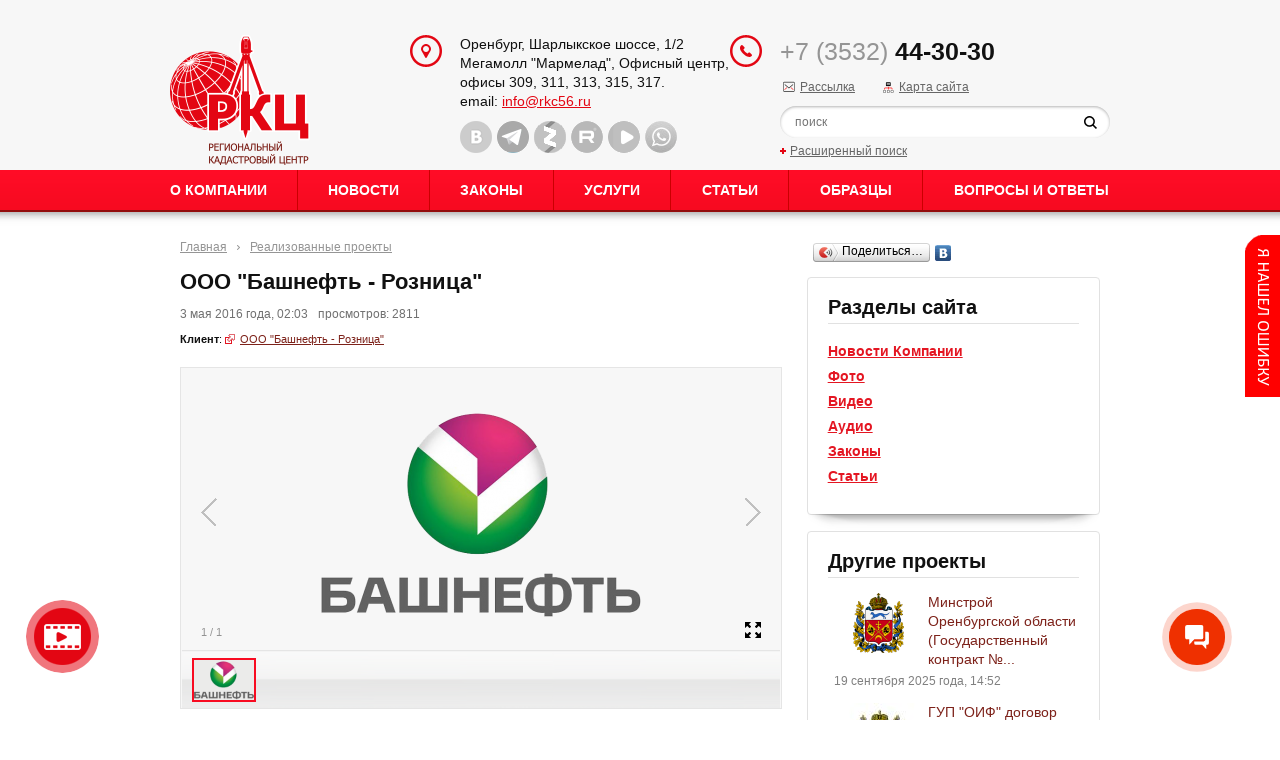

--- FILE ---
content_type: text/html; charset=UTF-8
request_url: https://rkc56.ru/projects/1968
body_size: 10190
content:
<!DOCTYPE HTML PUBLIC "-//W3C//DTD HTML 4.01 Transitional//EN" "http://www.w3.org/TR/html4/loose.dtd">
<html itemscope itemtype="http://schema.org/WebPage" lang="ru">
<head>	
    <meta content="text/html; charset=UTF-8" http-equiv="Content-Type">
    <meta name="yandex-verification" content="59bb0ff4b94dde98" /> 
    <meta name="msvalidate.01" content="A9720C565544F953E27E2E47578BEA84" />
    <meta name="viewport" content="width=device-width, initial-scale=0.8">

    <link rel="stylesheet" href="/css/reset.css" type="text/css">
    <link rel="stylesheet" href="/css/magnific-popup.css" type="text/css">
    <link rel="stylesheet" href="/css/style.css?v=1.7" type="text/css">
    <link rel="stylesheet" href="/css/prettyPhoto.css" type="text/css" media="screen" charset="utf-8" />
    <link rel="stylesheet" href="/css/datepick.css" type="text/css">

    <script type="text/javascript" src="/js/vendor/jquery.min.js"></script>
    <script type="text/javascript" src="/js/jquery.magnific-popup.js"></script>
    <script type="text/javascript" src="/js/script.js?v=1.151"></script>
    <script type="text/javascript" src="/js/vendor/jquery.placeholder.min.js"></script>
    <script type="text/javascript" src="/js/vendor/jquery.plugin.min.js"></script>
    <script type="text/javascript" src="/js/vendor/jquery.datepick.js"></script>
    <script type="text/javascript" src="/js/vendor/jquery.datepick-ru.js"></script>
    <script type="text/javascript" src="/js/jquery.easing.1.3.js"></script>
    <script type="text/javascript" src="/js/jquery.hoverIntent.minified.js"></script>
    <script type="text/javascript" src="/js/jquery.naviDropDown.1.0.js"></script>
    <script type="text/javascript" src="/js/jquery-ui.min.js"></script>
    <script type="text/javascript" src="/js/jquery.prettyPhoto.js" charset="utf-8"></script>
    <script type="text/javascript" src="/js/html2canvas/html2canvas.js"></script>
    <script type="text/javascript" src="/js/handlers.js"></script>
    <!--[if lt IE 9]>
            <script type="text/javascript" src="/js/vendor/ie/html5shiv.js"></script>
    <![endif]-->
    <link rel="icon" href="/img/favicon.ico" />
    
        <link rel="stylesheet" type="text/css" href="/js/galleria/themes/classic/galleria.classic.css?v=1.3" />
<link rel="stylesheet" type="text/css" href="/js/mediaelement-4.2.12/build/mediaelementplayer.min.css?v=1.3" />
<script type="text/javascript" src="/js/jsUtils.js"></script>
<script type="text/javascript" src="/js/galleria/galleria-1.2.9.js"></script>
<script type="text/javascript" src="/js/mediaelement-4.2.12/build/mediaelement-and-player.min.js"></script>
<script type="text/javascript" src="/js/bugreport.1.js"></script>
<title>ООО &quot;Башнефть - Розница&quot;  - Реализованные проекты - ООО «РКЦ»</title>
    
<meta itemprop="keywords" name="keywords" content="башнефть, азс башнефть, башнефть азс, розница башнефть, башнефть розница, башнефть оренбург, www башнефть, башнефть azs" />
<meta itemprop="description" name="description" content="Башнефть - Розница | Выполнение работ по изготовлению технических паспортов либо идентичных по содержанию документов, технических планов и обеспечение постановки на государственный кадастровый учет объектов недвижимого имущества." />			
</head>
<body id="r_projects" class="r__1968">
 
    <a href="#video-popup" class="video_ic open-popup-link">
        Видео&nbsp;о&nbsp;нашей<br>компании
    </a>
    <div id="video-popup" class="white-popup mfp-hide">
        <div class="videoWrapper" id="videoWrapperContainer">

        </div>
    </div>

    <div class="resp_menu">
        <span id="shadowbox" onclick="menuToggle()"></span>
        <nav>
            <button id="navBtn" onclick="menuToggle()">
                <div></div>
                <div></div>
                <div></div>
                <div></div>
            </button>
            <ul itemscope itemtype="http://www.schema.org/SiteNavigationElement" id="listMenu">
                <section class="ac-container">
                    <div>
                        <input id="ac-1" name="accordion-1" type="radio" checked />
                        <label for="ac-1">О нас</label>
                        <article>
                            <ul>
                                <li><a class="menumain2" href="/p294">О Компании</a></li>
                                <li><a class="menumain2" href="/personnel/">Структура Компании</a></li>
                                <li><a class="menumain2" href="/search/">Поиск</a></li>
                                <li><a class="menumain2" href="/licenses/">Лицензии</a></li>
                                <li><a class="menumain2" href="/p295">Материально-техническое оснащение</a></li>
                                <li><a class="menumain2" href="/reviews/">Благодарности и награды</a></li>
                                <li><a class="menumain2" href="/clients/">Клиенты</a></li>
                                <li><a class="menumain2" href="/projects/">Реализованные проекты</a></li>
                                <li><a class="menumain2" href="/jobs/">Вакансии</a></li>
                                <li><a class="menumain2" href="/terms/">Справочник</a></li>       
                            </ul>
                        </article>
                    </div>
                    <div class="no_akk"><a href="/news/">Новости</a></div>
                    <div class="no_akk"><a href="/documents/">Законы</a></div>
                    <div>
                        <input id="ac-4" name="accordion-1" type="radio" />
                        <label for="ac-4">Услуги</label>
                        <article>
                            <ul>      
                                <li><a class="menumain2" href="/vservices/245">Инженерно-геодезические изыскания</a></li>
<li><a class="menumain2" href="/vservices/244">Кадастровые работы</a></li>
<li><a class="menumain2" href="/vservices/242">Землеустроительные работы</a></li>
<li><a class="menumain2" href="/vservices/241">Разработка технических планов</a></li>
<li><a class="menumain2" href="/vservices/6">Картографические работы</a></li>
<li><a class="menumain2" href="/vservices/4">Территориальное планирование</a></li>
<li><a class="menumain2" href="/vservices/2">Юридические услуги</a></li>
<li><a class="menumain2" href="/vservices/4078">Лесоустроительные работы</a></li>
<li><a class="menumain2" href="/vservices/4514">Инженерно-экологические изыскания</a></li>
<li><a class="menumain2" href="/vservices/4604">Аэрофотосъемка</a></li>
                            </ul>
                        </article>
                    </div>
                    <!--  <div class="no_akk"><a href="http://video.rkc56.ru/">Наши новости</a></div> -->
                    <div class="no_akk"><a href="/articles/" target="_blank">Статьи</a></div>
                    <div class="no_akk"><a href="/faq/">Вопросы и ответы</a></div>
                </section>
            </ul>
        </nav>
    </div>
    
<!-- nav-right -->
<!--resp_menu-->
<div id="canvas-wrapper"> 
    <div class="page">
        <header class="page-header" itemscope itemtype="http://schema.org/Organization">
            <div class="topbar">
                <div class="container globalwidth">
                    <div class="row">
                        <div class="col-3">
                            <a class="logo" title="ООО «РКЦ»" href="/"></a>
                        </div>
                        <div class="col-4">
                            <div class="address-box">
                                <span class="micro_none" itemprop="logo" content="https://rkc56.ru/img/logo.png"></span>
                                <span itemprop="name" class="micro_none" content="ООО  «Региональный кадастровый центр»"></span>
                                <ul itemprop="address" itemscope itemtype="http://schema.org/PostalAddress" class="address-list">

                                    <li><span itemprop="addressLocality">Оренбург</span>, <span itemprop="streetAddress">Шарлыкское шоссе, 1/2</span></li>
<li>Мегамолл "Мармелад", Офисный центр, </li>
<li itemprop="postOfficeBoxNumber">офисы 309, 311, 313, 315, 317.</li>
<li>email: <a href="mailto:info@rkc56.ru">info@rkc56.ru</a></li>                                    <li class="micro_none" itemprop="telephone">+7 (3532) 44-30-30</li>                                
                                </ul>
                                <ul class="social-list">
                                    <li class="vk"><a title="Страница ВКонтакте" target="_blank" rel="nofollow" href="https://vk.com/public_rkc56"></a></li><li class="tw"><a title="Блог Telegram" target="_blank" rel="nofollow" href="https://t.me/rkc_56"></a></li><li class="gp"><a title="Страница Яндекс Дзен" target="_blank" rel="nofollow" href="https://zen.yandex.ru/rkc56.ru"></a></li><li class="rutube"><a title="Страница Rutube" target="_blank" rel="nofollow" href="https://rutube.ru/channel/25503845/"></a></li><li class="vk_video"><a title="VK Видео" target="_blank" rel="nofollow" href="https://vkvideo.ru/@public_rkc56"></a></li><li class="whatsapp"><a title="Страница WhatsApp" target="_blank" rel="nofollow" href="https://wa.me/79328443230"></a></li>                                        
                                </ul>
                            </div>              
                        </div>
                        <div class="col-5">
                            <div class="callback">
                                <div class="tel">
                                    <span>+7 (3532)</span> <b>44-30-30</b>                                
                                </div>
                                <div>
                                    <div class="subscribe" style="position: relative; top: -10px; display: inline-block"><a href="/subscribe/">Рассылка</a></div>   
                                    <div class="smap" style="position: relative; top: -10px; display: inline-block"><a href="/sitemap/">Карта сайта</a></div>   
                                </div>
                                <div class="search">
                                    <div class="search-form">
                                        <form method="post" action="/search/">
                                            <input class="field-search" type="text" name="squery" placeholder="поиск" />
                                            <button class="btn-search" type="submit"></button>
                                            <input type="hidden" name="sact" value="sdo" />
                                        </form>
                                    </div>
                                    <div class="search-more"><a href="/search/?advanced">Расширенный поиск</a></div>
                                </div>
                            </div>
                        </div>
                    </div>
                </div>
            </div>
            <div class="navbar">
                <div class="container globalwidth menuline">
                    <ul class="nav">              
                        <!--li><a href="/">Главная</a></li-->  
                                                    <li><a href="#" >О Компании</a>
                                  
                                    <ul>
                                        <li></li><li><a class="menumain2" href="/p294">О Компании</a></li><li><a class="menumain2" href="/personnel/">Структура Компании</a></li><li><a class="menumain2" href="/licenses/">Лицензии</a></li><li><a class="menumain2" href="/p295">Материально-техническое оснащение</a></li><li><a class="menumain2" href="/reviews/">Благодарности и награды</a></li><li><a class="menumain2" href="/clients/">Клиенты</a></li><li><a class="menumain2" href="/projects/">Реализованные проекты</a></li><li><a class="menumain2" href="/jobs/">Вакансии</a></li><li><a class="menumain2" href="/p1981">Реквизиты</a></li><li><a class="menumain2" href="/contacts/">Контакты</a></li><li><a class="menumain2" href="/p2584">Политика обработки персональных данных</a></li><li><a class="menumain2" href="/terms/">Справочник</a></li>                                    </ul>
                                  
                            </li>                            
                                                        <li><a href="/news/" >Новости</a>
                                  
                                    <ul>
                                        <li><a class="menumain2" href="/news/">Новости компании</a></li><li><a class="menumain2" href="/photo/">Фото</a></li><li><a class="menumain2" href="/video/">Видео</a></li><li><a class="menumain2" href="/audio/">Аудио</a></li>                                    </ul>
                                  
                            </li>                            
                                                        <li><a href="/documents/" >Законы</a>
                                  
                                    <ul>
                                        <li></li><li></li>                                    </ul>
                                  
                            </li>                            
                                                        <li><a href="/vservices/" >Услуги</a>
                                  
                                    <ul>
                                        <li></li><li><a class="menumain2" href="/vservices/245">Инженерно-геодезические изыскания</a></li><li><a class="menumain2" href="/vservices/244">Кадастровые работы</a></li><li><a class="menumain2" href="/vservices/242">Землеустроительные работы</a></li><li><a class="menumain2" href="/vservices/241">Разработка технических планов</a></li><li><a class="menumain2" href="/vservices/6">Картографические работы</a></li><li><a class="menumain2" href="/vservices/4">Территориальное планирование</a></li><li><a class="menumain2" href="/vservices/2">Юридические услуги</a></li><li><a class="menumain2" href="/vservices/4078">Лесоустроительные работы</a></li><li><a class="menumain2" href="/vservices/4514">Инженерно-экологические изыскания</a></li><li><a class="menumain2" href="/vservices/4604">Аэрофотосъемка</a></li>                                    </ul>
                                  
                            </li>                            
                                                        <li><a href="/articles/" >Статьи</a>
                                  
                            </li>                            
                                                        <li><a href="/p2147" >Образцы</a>
                                  
                                    <ul>
                                        <li><a class="menumain2" target="_blank" href="/p2178">Кадастровые работы</a></li><li><a class="menumain2" target="_blank" href="/p2182">Территориальное планирование</a></li><li><a class="menumain2" target="_blank" href="/p2181">Техническая инвентаризация</a></li><li><a class="menumain2" target="_blank" href="/p2183">Землеустроительные работы</a></li><li><a class="menumain2" target="_blank" href="/p2180">Инженерно-геодезические изыскания</a></li><li></li><li></li>                                    </ul>
                                  
                            </li>                            
                                                        <li><a href="/faq/" >Вопросы и ответы</a>
                                  
                            </li>                            
                                                         
                    </ul>
                </div>
            </div>
        </header>
        <div class="page-body">
            <div class="container globalwidth">

                <div style='position: relative; display: inline-block; width: 100%; margin-bottom: 40px'>
                    <div class="case-body">                                
                        
                            <div class="col-8">
                                <div><ul class="breadcrumb"><li><a href="/">Главная</a></li><li class="divider"></li><li><a href="/projects/">Реализованные проекты</a></li></ul></div><div class="base-content"><div class="record-source">
    <h1>ООО "Башнефть - Розница" </h1>
    <p class="item-block">3 мая 2016 года, 02:03<span style="margin-left: 10px">просмотров: 2811</span></p>
    <div style="margin: 10px 0px 4px 0px; font-size: 11px"><b>Клиент</b>: <a target="_blank" class="external-link" href="/clients/1967">ООО "Башнефть - Розница"</a></div>    <div class="record-image-gallery-space">
      <div id="rec-gallery" class="gldata"></div>  
            <script type="text/javascript">
          var _gallery_data = [{image: "/attach/orenburg/Img/klienti/bashneft-roznica.png",thumb: "/attach/_mini/ad1fdee9d515e0811975ab3cb52f8e0a.png"}];  
          
        $(document).ready(function () {
          Galleria.loadTheme('/js/galleria/themes/classic/galleria.classic.js');
          $('#rec-gallery').galleria({
              imageCrop: false,
              dataSource: _gallery_data,
              transition: 'fadeslide',
              lightbox: true              
          });

          Galleria.ready(function() {
              var gallery = this;
              this.addElement('fscr');
              this.appendChild('stage','fscr');
              var fscr = this.$('fscr')
                  .click(function() {
                      gallery.toggleFullscreen();
                  })
                  .attr('title', 'Во весь экран')
                  .css('bottom', '10px');
                  
              this.addIdleState(this.get('fscr'), { opacity:0 });
          });
            
            
        });
      </script>
    </div>
               
    <div class="rd-content-real-block">
            
      <div class="record-content">
        <p style="text-align: justify;">Выполнение работ по изготовлению технических паспортов либо идентичных по содержанию документов, технических планов и обеспечение постановки на государственный кадастрвоый учет объектов недвижимого имущества.</p>            
      </div>  
    </div>
    
    
    <div class="records-end-line"></div>
      <div class="item-block">
    <div class="tags-icon">Тэги:  <a href="/by-tags/367" style="">башнефть</a>, <a href="/by-tags/278" style="">нефтяная компания</a>, <a href="/by-tags/169" style="">изготовление технических планов</a>, <a href="/by-tags/155" style="">технический план</a></div>          
  </div>        
 
<div class="records-end-line"></div><div class="b-menuparents"><a href="/" class="menutext" style="font-size: 11px">Главная</a><span class="menutext separator" style="font-size: 11px">::</span><a href="/projects/" class="menutext" style="font-size: 11px">Реализованные проекты</a><span class="menutext separator" style="font-size: 11px">::</span><a href="/projects/1968" class="menutext" style="font-size: 11px">ООО "Башнефть - Розница" </a></div></div>
<div class="records-end-line"></div>
      <script type="text/javascript">
          $(document).ready(function () {
             $('.record-source audio, .record-source video').mediaelementplayer({
                audioWidth: 500  
             });

          });        
      </script>
    </div>                 
                            </div>
                            <div class="col-4">
                                <!--section class="box box-log">
  <div class="box-heading">
    <h2 class="caption">Личный кабинет</h2>
  </div>
  <div class="box-body">
    <div class="form log-form">
        	
           <div class="b-auth base-content">
                    
                      <form method="post" action="/autenticate/">
                        <div class="form-group">
                          <label class="form-label">Логин:</label>
                          <div class="form-field"><input class="form-control" type="text" maxlength="250" size="8" name="_696fb7a346751" id="_696fb7a346751" /></div>
                        </div>
                        <div class="form-group">
                          <label class="form-label">Пароль:</label>
                          <div class="form-field"><input class="form-control field-pass" type="password" maxlength="30" size="8" name="_696fb7a34678f" id="_696fb7a34678f" /><button class="btn-enter" type="submit"></button></div>
                        </div>
                        <div class="more"><a href="/register/">Регистрация</a><a href="/rpassw/">Напомнить пароль?</a></div>
                        <input type="hidden" value="do" name="auth_act" />
                      </form>

                                </div>
                    </div>
      </div>
    </section-->
<div style="margin: 10px 0px"><script type="text/javascript" src="//yandex.st/share/share.js"
charset="utf-8"></script>
<div class="yashare-auto-init" data-yashareL10n="ru"
 data-yashareType="button" data-yashareQuickServices="yaru,vkontakte,facebook"

></div> </div><div class="b-submenu">
   <div style="margin-top: 10px"><!--section class="box box-log">
  <div class="box-body">
    <div class="buttons"> 
	<div class="send-button-block"> <a href="/subscribe/" class="send button orange">Подписаться на новости</a> </div> 
	</div>
   </div>
</section-->
<section class="box box-log">
  <div class="box-heading">
    <h2 class="caption">Разделы сайта</h2>
  </div>
  <div class="box-body">
    <div class="b-submenu"> 
        <a href="/news/" class="submenu">Новости Компании</a><br><a href="/photo/" class="submenu">Фото</a><br><a href="/video/" class="submenu">Видео</a><br><a href="/audio/" class="submenu">Аудио</a><br><a href="/documents/" class="submenu">Законы</a><br><a href="/articles/" class="submenu">Статьи</a><br>    
        </div>
    </div>
</section>      </div></div>

  
<section class="box box-log news_box a_">
  <div class="box-heading">
    <h2 class="caption">
 <span>Другие проекты</span></h2>
</div>
  <div class="box-body">
    <div class="records-ather-items">
                <div class="ext-rec-item">
                            <div class="image-container">
                  <img class="glossy" alt="Минстрой Оренбургской области (Государственный контракт № 0853500000325000448 от 03.03.2025 г.)" src="/attach/_mini/f6f078bf0b43ac63aee0ced8ca2acc02.png" width="90px" height="60px" /> 
                                  </div>        

                              <div style="margin-left: 94px; min-height: 64px">
                <div><a title="Минстрой Оренбургской области (Государственный контракт № 0853500000325000448 от 03.03.2025 г.)" href="/projects/7189">Минстрой Оренбургской области (Государственный контракт №...</a></div>                
              </div>          

              
                            <div class="item-footer">
                19 сентября 2025 года, 14:52  
              </div>
              
          </div>      
                <div class="ext-rec-item">
                            <div class="image-container">
                  <img class="glossy" alt="ГУП &quot;ОИФ&quot; договор №164 от 08.07.2025 года" src="/attach/_mini/c6de1c29f1da3f58555d2dcf668f16df.jpg" width="90px" height="60px" /> 
                                  </div>        

                              <div style="margin-left: 94px; min-height: 64px">
                <div><a title="ГУП &amp;quot;ОИФ&amp;quot; договор №164 от 08.07.2025 года" href="/projects/7166">ГУП "ОИФ" договор №164 от 08.07.2025 года</a></div>                
              </div>          

              
                            <div class="item-footer">
                22 августа 2025 года, 12:21  
              </div>
              
          </div>      
                <div class="ext-rec-item">
                            <div class="image-container">
                  <img class="glossy" alt="ООО &quot;Корпорация развития Республики Мордовия&quot; договор №8727395 от 01.04.2025 года" src="/attach/_mini/4162371c43aedbeaa217e008205aee7c.png" width="90px" height="60px" /> 
                                  </div>        

                              <div style="margin-left: 94px; min-height: 64px">
                <div><a title="ООО &amp;quot;Корпорация развития Республики Мордовия&amp;quot; договор №8727395 от 01.04.2025 года" href="/projects/7165">ООО "Корпорация развития Республики Мордовия" договор №87...</a></div>                
              </div>          

              
                            <div class="item-footer">
                21 августа 2025 года, 09:37  
              </div>
              
          </div>      
                <div class="ext-rec-item">
                            <div class="image-container">
                  <img class="glossy" alt="Бугурусланский филиал им. П.Ф. Еромасова СПбГУ ГА №042_25 от 2.06.2025 года" src="/attach/_mini/df1a1bf1bb760040b83ffdc3bd435c88.png" width="90px" height="60px" /> 
                                  </div>        

                              <div style="margin-left: 94px; min-height: 64px">
                <div><a title="Бугурусланский филиал им. П.Ф. Еромасова СПбГУ ГА №042_25 от 2.06.2025 года" href="/projects/7163">Бугурусланский филиал им. П.Ф. Еромасова СПбГУ ГА №042_25...</a></div>                
              </div>          

              
                            <div class="item-footer">
                20 августа 2025 года, 15:46  
              </div>
              
          </div>      
                <div class="ext-rec-item">
                            <div class="image-container">
                  <img class="glossy" alt="ООО &quot;&quot;Аккерман цемент&quot; Договор подряда № 71 от 17.02.2025" src="/attach/_mini/c2d16d57b12c17cbf8f9733a7b580219.png" width="90px" height="60px" /> 
                                  </div>        

                              <div style="margin-left: 94px; min-height: 64px">
                <div><a title="ООО &amp;quot;&amp;quot;Аккерман цемент&amp;quot; Договор подряда № 71 от 17.02.2025" href="/projects/7139">ООО ""Аккерман цемент" Договор подряда № 71 от 17.02.2025</a></div>                
              </div>          

              
                            <div class="item-footer">
                18 июля 2025 года, 09:57  
              </div>
              
          </div>      
          
    </div>
     </div>
</section>       
   <script type="text/javascript">
       $(document).ready(function () {          
          $('audio[pid="lite"]').mediaelementplayer({
             features: ['playpause','progress','current'],
             audioHeight: 40
          });
       });        
    </script>
 <section class="box box-log news_box a_">
    <div class="box-body">
        <div id="tabs" class="socialMediaTabs">
            <ul>
                <li class="tabHeader active" tab="Tab-1"><img src="/img/social_media_block/vk.png" alt="facebook" width="120" height="24"></li>
            </ul>
            <div class="tabData active" id="Tab-1" class="active">                
                <script type="text/javascript" src="https://vk.com/js/api/openapi.js?169"></script>
                <!-- VK Widget -->
                <div id="vk_groups" style="border: none"></div>
            </div>
        </div>
    </div>
</section>

<style type="text/css">
    .socialMediaTabs > ul li.tabHeader
    { 
        display: inline-block; 
        padding: 4px 0px;
        margin-bottom: 4px;
    }
    .socialMediaTabs > ul li.tabHeader { opacity: 0.7; }
    .socialMediaTabs > ul li.tabHeader.active { opacity: 1; }
    .socialMediaTabs > div.tabData { display: none; }
    .socialMediaTabs > div.tabData.active { display: block; }    
</style>

<script>
    $(document).ready(function () {
        // Social tabs
        var tmpTabs = $('.socialMediaTabs');
        if (tmpTabs.length > 0) {
            tmpTabs.find('> ul li.tabHeader').click(function (e) {
                e.preventDefault();
                var tmpThis = $(this);

                tmpTabs.find('.tabData.active').removeClass('active');
                tmpTabs.find('.tabHeader.active').removeClass('active');

                tmpThis.addClass('active');
                tmpTabs.find('#' + tmpThis.attr('tab')).addClass('active');
            });
        }

        // VK Widget
        VK.Widgets.Group("vk_groups", {mode: 3, width: 244}, 100201128);
    });
</script>
                     
                            </div>

                              
                    </div>
                </div>


                    

            </div>
        </div>
        <footer class="page-footer">
            <nav class="navbar">
                <div class="container globalwidth">
                    <ul class="nav">             
                        <li><a href="/">Главная</a></li>  
                                                    <li><a href="/news/">Новости</a></li>                            
                                                        <li><a href="/documents/">Законы</a></li>                            
                                                        <li><a href="/vservices/">Услуги</a></li>                            
                                                        <li><a href="/articles/">Статьи</a></li>                            
                                                        <li><a href="/p2147">Образцы</a></li>                            
                                                        <li><a href="/faq/">Вопросы и ответы</a></li>                            
                              
                    </ul>
                </div>
            </nav>
            <div class="footbar" itemscope itemtype="http://schema.org/WPFooter" id="footer">
                <div class="container globalwidth">
                    <div class="row">
                        <div class="col-4">
                            <div class="copyright">© 2015-2026 ООО «РКЦ»  |  Все права защищены.</div>
                            <div style="margin-top: 6px"></div>
                        </div>
                        <div class="col-4" itemscope itemtype="http://schema.org/Organization">
                            <span itemprop="name" class="micro_none">«Региональный кадастровый центр»</span>
                            <ul itemprop="address" itemscope itemtype="http://schema.org/PostalAddress" class="address-list">

                                <li><span itemprop="addressLocality">Оренбург</span>, <span itemprop="streetAddress">Шарлыкское шоссе, 1/2</span></li>
<li>Мегамолл "Мармелад", Офисный центр, </li>
<li itemprop="postOfficeBoxNumber">офисы 309, 311, 313, 315, 317.</li>
<li>email: <a href="mailto:info@rkc56.ru">info@rkc56.ru</a></li><li itemprop="telephone">+7 (3532) 44-30-30</li>                            </ul>
                        </div>
                        <div class="col-4">
                            <div class="studio">Дизайн: Интернет-агентство ОренПро<br /> <noindex><a rel="nofollow" target="_blank" href="http://orenpro.ru">Создание и продвижение<br /> сайтов в Оренбурге</a></noindex></div>
                        </div>
                    </div>

                    <!-- Бейджи -->
                    <div class="site_badges">

                        <div class="badge" style="padding-left: 0px">
                            <iframe src="https://yandex.ru/sprav/widget/rating-badge/1513378385?type=rating" width="150" height="50" frameborder="0"></iframe>
                        </div>

                        <div class="badge">
                            <iframe id="medium_light_70000001018365346" frameborder="0" width="150px" height="50px" sandbox="allow-modals allow-forms allow-scripts allow-same-origin allow-popups allow-top-navigation-by-user-activation"></iframe><script type="text/javascript">((r,p)=>{const l=document.getElementById(r);l.contentWindow.document.open(),l.contentWindow.document.write(decodeURIComponent(escape(atob(p)))),l.contentWindow.document.close()})("medium_light_70000001018365346", "[base64]")</script> 
                        </div>

                        <div class="badge" style="position: relative; top: 8px;">
                            <!-- Top100 (Kraken) Widget -->
                            <span id="top100_widget"></span>
                            <!-- END Top100 (Kraken) Widget -->

                            <!-- Top100 (Kraken) Counter -->
                            <script>
                                (function (w, d, c) {
                                (w[c] = w[c] || []).push(function() {
                                    var options = {
                                        project: 3148388,
                                        element: 'top100_widget',
                                    };
                                    try {
                                        w.top100Counter = new top100(options);
                                    } catch(e) { }
                                });
                                var n = d.getElementsByTagName("script")[0],
                                s = d.createElement("script"),
                                f = function () { n.parentNode.insertBefore(s, n); };
                                s.type = "text/javascript";
                                s.async = true;
                                s.src =
                                (d.location.protocol == "https:" ? "https:" : "http:") +
                                "//st.top100.ru/top100/top100.js";

                                if (w.opera == "[object Opera]") {
                                d.addEventListener("DOMContentLoaded", f, false);
                            } else { f(); }
                            })(window, document, "_top100q");
                            </script>
                            <noscript>
                                <img src="//counter.rambler.ru/top100.cnt?pid=3148388" alt="Топ-100" />
                            </noscript>
                            <!-- END Top100 (Kraken) Counter -->
                        </div>
                    </div>  

                </div>
            </div>
        </footer>
    </div>
    <div style="position: absolute; z-index: 8000; left: -6000px">
            </div>
</div>

<style>
        .panel a.handle {
            display: block;
            width: 35px;
            height: 162px;
            text-indent: -99999px;
            background: url("/img/bagreport-bt.png") ;
            outline: medium none;
            position: absolute;
            top: 5px;
            left: 0;
        }
        .panel {
            overflow:hidden;
            padding-left: 35px;
            position: fixed;
            z-index: 9999;
            right:0;
            top:230px;
            height:381px;
            /*display: none;*/
        }
        .panel .wrapp_content {width:250px;padding: 10px 20px;background: #F2F4F4; border: red 2px solid;}
        .wrapp_panel1 {display:none; font-size: 13px;}
        .panel form ul {list-style: none; }
        .panel form .input-button {font-weight:normal !important}
        .panel form div.btnR {text-align: center}
        .rectangle {
            border: 1px solid #FF0000;
            position: absolute;
        }
    </style>

        <div class="panel" >
        <a href="#" class="handle abort" >Content</a> <!-- Ссылка для пользователей с отключенным JavaScript -->
        <div class="wrapp_panel1">
            <div class="wrapp_content">
                <div style="display: block; margin-bottom: 15px; font-weight: bold">Если вы нашли ошибку на сайте</div>
                <form action="/">
                    <div class="desc">
                        <ul>
                            <li>1) Выделите с помощью мыши  область с ошибкой</li>
                            <li>2) Добавьте комментарий</li>
                            <li>3) Нажмите "Отправить"</li>
                        </ul>
                    </div>
                    <input type="hidden" id="name" name="name" value="">
                    <textarea placeholder="Введите текст комментария" style="width: 239px; height: 94px; margin-top: 10px" id="message" name="message"></textarea>
                    <br><br>
                    <div class="btnR">
                        <input type="submit" class="input-button" id="send" value="Отправить">
                        &nbsp;&nbsp;&nbsp;&nbsp;&nbsp;
                        <a class="abort" href="#">Отмена</a>
                    </div>
                    <br>
                    <div>Данный диалог доступен также по нажатию горячих клавиш Ctrl + Enter</div>
                </form>
            </div>
        </div>
    </div>
	

<script>
        (function(w,d,u){
                var s=d.createElement('script');s.async=true;s.src=u+'?'+(Date.now()/60000|0);
                var h=d.getElementsByTagName('script')[0];h.parentNode.insertBefore(s,h);
        })(window,document,'https://cdn-ru.bitrix24.ru/b7256785/crm/site_button/loader_1_pe06e5.js');
</script>


<!-- Yandex.Metrika counter -->
<script type="text/javascript" >
   (function(m,e,t,r,i,k,a){m[i]=m[i]||function(){(m[i].a=m[i].a||[]).push(arguments)};
   m[i].l=1*new Date();k=e.createElement(t),a=e.getElementsByTagName(t)[0],k.async=1,k.src=r,a.parentNode.insertBefore(k,a)})
   (window, document, "script", "https://mc.yandex.ru/metrika/tag.js", "ym");

   ym(31673351, "init", {
        clickmap:true,
        trackLinks:true,
        accurateTrackBounce:true,
        webvisor:true,
        ecommerce:"dataLayer"
   });
</script>
<noscript><div><img src="https://mc.yandex.ru/watch/31673351" style="position:absolute; left:-9999px;" alt="" /></div></noscript>
<!-- /Yandex.Metrika counter -->

<!-- Google tag (gtag.js) -->
<script async src="https://www.googletagmanager.com/gtag/js?id=G-3N7SEZCVX1"></script>
<script>
  window.dataLayer = window.dataLayer || [];
  function gtag(){dataLayer.push(arguments);}
  gtag('js', new Date());

  gtag('config', 'G-3N7SEZCVX1');
</script>

<script>
  (function(i,s,o,g,r,a,m){i['GoogleAnalyticsObject']=r;i[r]=i[r]||function(){
  (i[r].q=i[r].q||[]).push(arguments)},i[r].l=1*new Date();a=s.createElement(o),
  m=s.getElementsByTagName(o)[0];a.async=1;a.src=g;m.parentNode.insertBefore(a,m)
  })(window,document,'script','//www.google-analytics.com/analytics.js','ga');

  ga('create', 'UA-70946915-1', 'auto');
  ga('send', 'pageview');

</script>

<!-- Facebook Pixel Code -->
<script>
  !function(f,b,e,v,n,t,s)
  {if(f.fbq)return;n=f.fbq=function(){n.callMethod?
  n.callMethod.apply(n,arguments):n.queue.push(arguments)};
  if(!f._fbq)f._fbq=n;n.push=n;n.loaded=!0;n.version='2.0';
  n.queue=[];t=b.createElement(e);t.async=!0;
  t.src=v;s=b.getElementsByTagName(e)[0];
  s.parentNode.insertBefore(t,s)}(window, document,'script',
  'https://connect.facebook.net/en_US/fbevents.js');
  fbq('init', '626222447972699');
  fbq('track', 'PageView');
</script>
<noscript><img height="1" width="1" style="display:none"
  src="https://www.facebook.com/tr?id=626222447972699&ev=PageView&noscript=1"
/></noscript>
<!-- End Facebook Pixel Code -->

<script type="text/javascript">!function(){var t=document.createElement("script");t.type="text/javascript",t.async=!0,t.src="https://vk.com/js/api/openapi.js?168",t.onload=function(){VK.Retargeting.Init("VK-RTRG-493685-eXutz"),VK.Retargeting.Hit()},document.head.appendChild(t)}();</script><noscript><img src="https://vk.com/rtrg?p=VK-RTRG-493685-eXutz" style="position:fixed; left:-999px;" alt=""/></noscript>




</body>
</html>